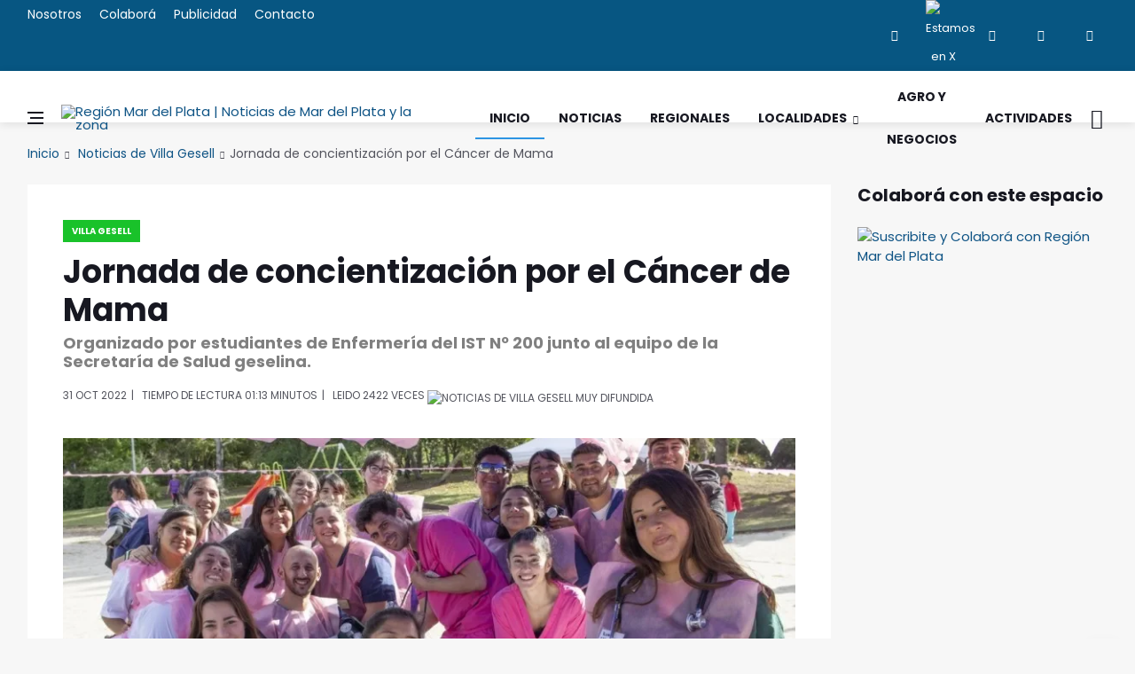

--- FILE ---
content_type: text/html
request_url: https://regionmardelplata.com/ver-noticia.asp?noticia=villa-gesell-jornada-de-concientizaci%C3%B3n-por-el-c%C3%A1ncer-de-mama&codigo=16590
body_size: 9843
content:
<!DOCTYPE html>
<html lang="es-ES" xmlns:fb="http://ogp.me/ns/fb#">

<head><meta charset="utf-8"><title>Jornada de concientización por el Cáncer de Mama | Noticias de Villa Gesell</title>
<link rel="dns-prefetch" href="//connect.facebook.net"><link rel="dns-prefetch" href="//fonts.gstatic.com"><link rel="dns-prefetch" href="//www.gstatic.com"><link rel="dns-prefetch" href="//fonts.googleapis.com"><link rel="dns-prefetch" href="//ajax.cloudflare.com"><link rel="dns-prefetch" href="//cdnjs.cloudflare.com"><link rel="dns-prefetch" href="//google-analytics.com"><link rel="dns-prefetch" href="//www.google-analytics.com"><link rel="dns-prefetch" href="//ssl.google-analytics.com">
<link rel="canonical" href="https://regionmardelplata.com/ver-noticia.asp?noticia=villa-gesell-hoy-jornada-de-concientizacion-por-el-cancer-de-mama&codigo=16590">
<script src="/cdn-cgi/scripts/7d0fa10a/cloudflare-static/rocket-loader.min.js" data-cf-settings="b4b50a7b1455f07b626a02c6-|49"></script><link rel="preload" href="https://fonts.googleapis.com/css2?family=Poppins:ital,wght@0,400;0,700;1,400&display=swap" as="style" onload="this.onload=null;this.rel='stylesheet'"/>
<meta name="theme-color" content="#075682"><meta name="msapplication-navbutton-color" content="#075682"><meta name="apple-mobile-web-app-status-bar-style" content="#075682"><meta name="viewport" content="width=device-width, initial-scale=1.0, maximum-scale=6.0, user-scalable=no, shrink-to-fit=no">
<meta name="description" content="Organizado por estudiantes de Enfermería del IST Nº 200 junto al equipo de la Secretaría de Salud geselina."><meta name="keywords" content="region, mar del plata, Jornada, Concientización, Cáncer, Mama">
<meta name="author" content="Región Mar del Plata | Noticias de Mar del Plata y la zona"><script async src="js/lazysizes.min.js" type="b4b50a7b1455f07b626a02c6-text/javascript"></script>
<link rel="stylesheet" href="css/bootstrap.min.css" /><link rel="stylesheet" href="css/font-icons.css" /><link rel="stylesheet" href="css/style.css" />
<link rel="icon" type="image/ico" href="img/favicon.png"><link rel="apple-touch-icon" href="img/apple-touch-icon.png" /><link rel="apple-touch-icon" sizes="57x57" href="img/apple-touch-icon-57x57.png" /><link rel="apple-touch-icon" sizes="72x72" href="img/apple-touch-icon-72x72.png" /><link rel="apple-touch-icon" sizes="76x76" href="img/apple-touch-icon-76x76.png" /><link rel="apple-touch-icon" sizes="114x114" href="img/apple-touch-icon-114x114.png" /><link rel="apple-touch-icon" sizes="120x120" href="img/apple-touch-icon-120x120.png" /><link rel="apple-touch-icon" sizes="144x144" href="img/apple-touch-icon-144x144.png" /><link rel="apple-touch-icon" sizes="152x152" href="img/apple-touch-icon-152x152.png" /><link rel="apple-touch-icon" sizes="180x180" href="img/apple-touch-icon-180x180.png" />
<meta property="og:title" content="Villa Gesell | Jornada de concientización por el Cáncer de Mama" /><meta property="og:url" content="https://regionmardelplata.com/ver-noticia.asp?noticia=villa-gesell-hoy-jornada-de-concientizacion-por-el-cancer-de-mama&codigo=16590" /><meta property="og:description" content="Jornada de concientización por el Cáncer de Mama. Este fin de semana tuvo lugar la jornada de sensibilización y concientización sobre el Cáncer de Mama Tómatelo a Pecho. El evento estuvo organizado en el marco del Día Mundial de la Lucha contra el Cáncer de Mama, que se conmemo" /><meta property="og:type" content="website" /><meta property="og:site_name" content="regionmardelplata.com" /><meta property="og:locale" content="es-AR" /><meta property="og:updated_time" content="10/31/2022" />
<meta property="og:image:width" content="200" /><meta property="og:image:height" content="200" /><meta property="og:image" content="https://regionmardelplata.com/admin/recursos/noticias/2022/2022-jornada-de-concientizacion-por-el-cancer-de-mama.webp" /><meta name="twitter:image" content="https://regionmardelplata.com/admin/recursos/noticias/2022/2022-jornada-de-concientizacion-por-el-cancer-de-mama.webp" /><meta name="twitter:site" content="@regionmardelok" />
<meta name="twitter:card" content="summary_large_image" /><meta name="twitter:title" content="Villa Gesell - Jornada de concientización por el Cáncer de Mama" /><meta name="twitter:description" content="Jornada de concientización por el Cáncer de Mama. Este fin de semana tuvo lugar la jornada de sensibilización y concientización sobre el Cáncer de Mama Tómatelo a Pecho. El evento estuvo organizado en el marco del Día Mundial de la Lucha contra el Cáncer de Mama, que se conmemo" /><meta property="article:publisher" content="https://www.facebook.com/regionmardel" /><meta property="article:author" content="https://www.facebook.com/regionmardel" />
<meta property="article:tag" content="Jornada" /><meta property="article:tag" content="Concientización" /><meta property="article:tag" content="Cáncer" /><meta property="article:tag" content="Mama" />
<meta property="article:tag" content="Jornada de concientización por el Cáncer de Mama" /><meta property="article:tag" content="Noticias de Villa Gesell" /><meta property="article:tag" content="Villa Gesell" /><meta property="article:tag" content="noticas Mar del Plata" /><meta property="article:tag" content="mar del plata y la región" /><meta property="article:tag" content="Noticias marplatenses" /><meta property="article:tag" content="Noticias de Villa Gesell" /><meta property="article:section" content="Mar del Plata" /><meta property="article:published_time" content="10/31/2022" /><meta property="fb:pages" content="114723915387476" /><meta name="dc.title" content="Villa Gesell - Jornada de concientización por el Cáncer de Mama" /><meta name="dc.description" content="Jornada de concientización por el Cáncer de Mama. Este fin de semana tuvo lugar la jornada de sensibilización y concientización sobre el Cáncer de Mama Tómatelo a Pecho. El evento estuvo organizado en el marco del Día Mundial de la Lucha contra el Cáncer de Mama, que se conmemo" />
<meta name="dc.subject" content="noticias;información;Villa Gesell" /><meta name="dc.language" scheme="dcterms.rfc4646" content="es-ES" /><meta name="dc.publisher" scheme="dcterms.url" content="https://regionmardelplata.com" /><meta name="robots" content="index, follow" /><meta name="googlebot" content="index, follow" />
<script data-ad-client="ca-pub-7436978359032729" async src="https://pagead2.googlesyndication.com/pagead/js/adsbygoogle.js" type="b4b50a7b1455f07b626a02c6-text/javascript"></script>
<script async type="application/ld+json">{"@context": "http://schema.org","@type": "NewsArticle","genre":"News","mainEntityOfPage":{"@type": "WebPage","@id": "https://regionmardelplata.com/ver-noticia.asp?noticia=villa-gesell-hoy-jornada-de-concientizacion-por-el-cancer-de-mama&codigo=16590"},"headline": "Jornada de concientización por el Cáncer de Mama","alternativeHeadline": "Organizado por estudiantes de Enfermería del IST Nº 200 junto al equipo de la Secretaría de Salud geselina.","url": "https://regionmardelplata.com/ver-noticia.asp?noticia=villa-gesell-hoy-jornada-de-concientizacion-por-el-cancer-de-mama&codigo=16590","image":[{"@context": "http://schema.org","@type": "ImageObject","url": "https://regionmardelplata.com/admin/recursos/noticias/2022/2022-jornada-de-concientizacion-por-el-cancer-de-mama.webp","height": 360,"width": 860}],"dateCreated": "10/31/2022","datePublished": "10/31/2022","dateModified": "10/31/2022","description": "Organizado por estudiantes de Enfermería del IST Nº 200 junto al equipo de la Secretaría de Salud geselina.","articleBody": "Este fin de semana tuvo lugar la jornada de sensibilización y concientización sobre el Cáncer de Mama Tómatelo a Pecho. El evento estuvo organizado en el marco del Día Mundial de la Lucha contra el Cáncer de Mama, que se conmemora cada 19 de octubre para sensibilizar a las mujeres y hombres sobre la importancia de realizarse exámenes regulares, ya que el diagnóstico precoz resulta clave para poder superar la enfermedad.La jornada contó con stands relacionados a la salud, con un espacio dedicado para el control de Presión Arterial y Peso, y puestos de Estética, Nutrición y Vacunación Covid a cargo del equipo provincial. Además, se llevaron a cabo diversas actividades, con una clase de Actividad Física a cargo del Prof. Gabriel González, una charla informativa a cargo de la secretaría de Salud de Villa Gesell, Lorena Romero Vega junto a los estudiantes de Enfermería, así como una degustación y preparación en vivo de recetas saludables por parte de los alumnos de Gastronomía del Instituto, y un cierre a todo ritmo con una clase de Zumba para todos los presentes, Flor Asegim.<br>. ","articleSection": "Villa Gesell","author": {"@type": "Organization","name": "Redacción Región Mar del Plata"},"keywords": ["Noticia, Villa Gesell, Jornada, Concientización, Cáncer, Mama"],"publisher": {"@type": "NewsMediaOrganization","name": "Región Mar del Plata","url": "https://regionmardelplata.com","logo": {"@type": "ImageObject","url": "https://regionmardelplata.com/img/logo.png","width": 260,"height": 42}},"speakable": {"@type": "SpeakableSpecification","xpath": ["/html/head/meta[@property='og:title']/@content","/html/head/meta[@name='description']/@content"]},"address": "Mar del Plata","sameAs": ["https://www.facebook.com/regionmardelplata","https://twitter.com/regionmardel","https://linkedin.com/company/region-mar-del-plata","https://www.instagram.com/regionmardel"]}</script>
</head>
<body class="bg-light style-fashion">
<div id="fb-root"></div>
<script type="b4b50a7b1455f07b626a02c6-text/javascript">(function(d, s, id) {var js, fjs = d.getElementsByTagName(s)[0];if (d.getElementById(id)) return;js = d.createElement(s); js.id = id;js.src = "//connect.facebook.net/es_ES/sdk.js#xfbml=1&version=v2.8&appId=166552123422773";fjs.parentNode.insertBefore(js, fjs);}(document, 'script', 'facebook-jssdk'));</script>
<div class="content-overlay"></div>
<header class="sidenav" id="sidenav"><div class="sidenav__close"><button class="sidenav__close-button" id="sidenav__close-button" aria-label="close sidenav"><i class="ui-close sidenav__close-icon"></i></button></div><nav class="sidenav__menu-container"><ul class="sidenav__menu" role="menubar"><h3 class="sidenav__menu-url"><strong>Noticias de Mar del Plata y Zona</strong></h3><li><a title="Página Principal de Región Mar del Plata | Noticias de Mar del Plata y la zona" href="index.asp" class="sidenav__menu-url">Inicio</a></li><li><a title="Noticias de Región Mar del Plata" href="noticias-region-mar-del-plata.asp?cmd=reset" class="sidenav__menu-url">Noticias</a></li><li><a title="Noticias de Región Mar del Plata" href="noticias-region.asp?categoria=1&region=Regionales&cmd=reset" class="sidenav__menu-url">Regionales</a></li><li><a title="Localidades de Región Mar del Plata" href="#" class="sidenav__menu-url">Localidades</a><button class="sidenav__menu-toggle" aria-haspopup="true" aria-label="Open dropdown"><i class="ui-arrow-down"></i></button><ul class="sidenav__menu-dropdown"><li><a class="sidenav__menu-url" title="Noticias de Balcarce" href="noticias-region.asp?categoria=7&start=1">Balcarce</a></li><li><a class="sidenav__menu-url" title="Noticias de Miramar y General Alvarado" href="noticias-region.asp?categoria=10&start=1">General Alvarado</a></li><li><a class="sidenav__menu-url" title="Noticias de Mar del Plata y General Pueyrredon" href="noticias-region.asp?categoria=9&start=1">General Pueyrredon</a></li><li><a class="sidenav__menu-url" title="Noticias de Loberia" href="noticias-region.asp?categoria=4&start=1">Loberia</a></li><li><a class="sidenav__menu-url" title="Noticias de Mar Chiquita" href="noticias-region.asp?categoria=6&start=1">Mar Chiquita</a></li><li><a class="sidenav__menu-url" title="Noticias de Necochea" href="noticias-region.asp?categoria=3&start=1">Necochea</a></li><li><a class="sidenav__menu-url" title="Noticias de Tandil" href="noticias-region.asp?categoria=8&start=1">Tandil</a></li><li><a class="sidenav__menu-url" title="Noticias de Villa Gesell" href="noticias-region.asp?categoria=5&start=1">Villa Gesell</a></li></ul></li><li><a title="Turismo en Mar del Plata y zona" href="#" class="sidenav__menu-url">Turismo</a><button class="sidenav__menu-toggle" aria-haspopup="true" aria-label="Open dropdown"><i class="ui-arrow-down"></i></button><ul class="sidenav__menu-dropdown"><li><a  class="sidenav__menu-url" title="Balcarce" href="ver-ciudad-bonaerense.asp?codigo=7">Balcarce</a></li><li><a class="sidenav__menu-url" title="Miramar y General Alvarado" href="ver-ciudad-bonaerense.asp?codigo=10">General Alvarado</a></li><li><a class="sidenav__menu-url" title="Mar del Plata y General Pueyrredon" href="ver-ciudad-bonaerense.asp?codigo=9">General Pueyrredon</a></li><li><a class="sidenav__menu-url" title="Loberia" href="ver-ciudad-bonaerense.asp?codigo=4">Loberia</a></li><li><a class="sidenav__menu-url" title="Mar Chiquita" href="ver-ciudad-bonaerense.asp?codigo=6">Mar Chiquita</a></li><li><a class="sidenav__menu-url" title="Necochea" href="ver-ciudad-bonaerense.asp?codigo=3">Necochea</a></li><li><a class="sidenav__menu-url" title="Tandil" href="ver-ciudad-bonaerense.asp?codigo=8">Tandil</a></li><li><a class="sidenav__menu-url" title="Villa Gesell" href="ver-ciudad-bonaerense.asp?codigo=5">Villa Gesell</a></li></ul></li><li><a title="Agro y Negocios en Región Mar del Plata" href="noticias-region.asp?categoria=0&region=Agro-y-Negocios&cmd=reset" class="sidenav__menu-url">Agro y Negocios</a></li><li><a title="Conciertos, Recitales y Eventos de Mar del Plata y la región" href="actividades-region-mar-del-plata.asp" class="sidenav__menu-url">Actividades Zonales</a></li><li><a title="Contacte a Región Mar del Plata" href="consultas.asp" class="sidenav__menu-url">Contacto</a></li></ul></nav><div class="socials sidenav__socials"><a href="https://www.facebook.com/regionmardel" target="_blank" class="social social-facebook" title="Facebook"><i class="ui-facebook"></i></a><a href="https://twitter.com/regionmardelok" target="_blank" class="social social-twitter" title="Estamos en X"><img src="img/x.webp" alt="Estamos en X"  title="Estamos en X" height="12" width="12"></a><a href="https://instagram.com/regionmardelok" target="_blank" class="social social-instagram" title="Instagram"><i class="ui-instagram"></i></a><a href="http://linkedin.com/company/region-mar-del-plata" target="_blank" class="social social-linkedin" title="Linkedin"><i class="ui-linkedin"></i></a><a href="https://www.youtube.com/channel/UC8dsJMYge2GBONe4HLomHKg" target="_blank" class="social social-youtube" title="Youtube"><i class="ui-youtube"></i></a></div></header>
<main class="main oh" id="main">
<div class="top-bar d-none d-lg-block"><div class="container"><div class="row"><div class="col-lg-6"><ul class="top-menu"><li><a title="Sobre el equipo de Región Mar del Plata" href="nosotros.asp">Nosotros</a></li><li><a title="Cómo colaborar con Región Mar del Plata" href="colabora.asp">Colaborá</a></li><li><a title="Para publicitar en Región Mar del Plata" href="publicidad.asp">Publicidad</a></li><li><a title="Contacte a Región Mar del Plata" href="consultas.asp">Contacto</a></li></ul></div><div class="col-lg-6"><div class="socials nav__socials socials--nobase socials--white justify-content-end"><a href="https://www.facebook.com/regionmardel" target="_blank" class="social social-facebook" title="Facebook"><i class="ui-facebook"></i></a><a href="https://twitter.com/regionmardelok" target="_blank" class="social social-twitter" title="Estamos en X"><img src="img/x.webp" title="Estamos en X" alt="Estamos en X" height="12" width="12"></a><a href="https://instagram.com/regionmardelok" target="_blank" class="social social-instagram" title="Instagram"><i class="ui-instagram"></i></a><a href="http://linkedin.com/company/region-mar-del-plata" target="_blank" class="social social-linkedin" title="Linkedin"><i class="ui-linkedin"></i></a><a href="https://www.youtube.com/channel/UC8dsJMYge2GBONe4HLomHKg" target="_blank" class="social social-youtube" title="Youtube"><i class="ui-youtube"></i></a></div></div></div></div></div>       
<header class="nav">
<div class="nav__holder nav--sticky"><div class="container relative"><div class="flex-parent">
<button class="nav-icon-toggle" id="nav-icon-toggle" aria-label="Abrir Menú Lateral"><span class="nav-icon-toggle__box"><span class="nav-icon-toggle__inner"></span></span></button> 
<a href="\" title="Noticias y Actividades de Mar del Plata y su zona de influencia. Turismo regional" class="logo"><img width="260" height="42" class="logo__img" src="img/logo.webp" srcset="img/logo.webp 1x, img/logo@2x.webp 2x" alt="Región Mar del Plata | Noticias de Mar del Plata y la zona" title="Noticias y Actividades de Mar del Plata y su zona de influencia. Turismo regional"></a>
<nav class="flex-child nav__wrap d-none d-lg-block"><ul class="nav__menu"><li class="active"><a title="Región Mar del Plata | Noticias de Mar del Plata y la zona" href="\">Inicio</a></li><li><a title="Noticias de Mar del Plata y la Zona" href="noticias-region-mar-del-plata.asp?cmd=reset">Noticias</a></li><li><a title="Noticias del Sudeste bonaerense" href="noticias-region.asp?categoria=1&region=Regionales&cmd=reset">Regionales</a></li><li class="nav__dropdown"><a href="#" title="Ciudades del Sudeste bonaerense">Localidades</a><ul class="nav__dropdown-menu"><li><a title="Noticias de Balcarce" href="noticias-region.asp?categoria=7&start=1">Balcarce</a></li><li><a title="Noticias de Miramar y General Alvarado" href="noticias-region.asp?categoria=10&start=1">General Alvarado</a></li><li><a title="Noticias de Mar del Plata y General Pueyrredon" href="noticias-region.asp?categoria=9&start=1">General Pueyrredon</a></li><li><a title="Noticias de Loberia" href="noticias-region.asp?categoria=4&start=1">Loberia</a></li><li><a title="Noticias de Mar Chiquita" href="noticias-region.asp?categoria=6&start=1">Mar Chiquita</a></li><li><a title="Noticias de Necochea" href="noticias-region.asp?categoria=3&start=1">Necochea</a></li><li><a title="Noticias de Tandil" href="noticias-region.asp?categoria=8&start=1">Tandil</a></li><li><a title="Noticias de Villa Gesell" href="noticias-region.asp?categoria=5&start=1">Villa Gesell</a></li></ul></li>
<li><a title="Agro y Negocios" href="noticias-region.asp?categoria=0&region=Agro-y-Negocios&cmd=reset">Agro y Negocios</a></li>
<li><a title="Espectáculos, Recitales, Conciertos en Mar del Plata y la Zona" href="actividades-region-mar-del-plata.asp">Actividades</a></li></ul> 
</nav> 
<div class="nav__right"><div class="nav__right-item nav__search"><a title="Buscar una Noticia de Mar del Plata y la Región" href="#" class="nav__search-trigger" id="nav__search-trigger"><i class="ui-search nav__search-trigger-icon"></i></a><div class="nav__search-box" id="nav__search-box"><form class="nav__search-form" method="get" action="noticias-region-mar-del-plata.asp?psearch="><input type="text" name="psearch" placeholder="¿Qué noticia buscas?..." class="nav__search-input"><button type="submit" class="search-button btn btn-lg btn-color btn-button"><i class="ui-search nav__search-icon"></i></button></form></div></div></div></div></div></div>
</header> 	

<div class="container">
<ul class="breadcrumbs">
<li class="breadcrumbs__item"><a title="Región Mar del Plata | Noticias de Mar del Plata y la zona" href="index.asp">Inicio</a></li>
<li class="breadcrumbs__item"><a title="Noticias de Villa Gesell" href="noticias-region.asp?categoria=5">Noticias de Villa Gesell</a></li><li class="breadcrumbs__item breadcrumbs__item--current">Jornada de concientización por el Cáncer de Mama</li>		
</ul>
</div>
<div class="main-container container" id="main-container">
<div class="row"><div class="col-lg-9 blog__content mb-72">
<div class="content-box">           
<article class="entry mb-0">
<div class="single-post__entry-header entry__header">
<a title="Noticias de Villa Gesell" href="noticias-region.asp?categoria=5&region=villa-gesell" class="entry__meta-category entry__meta-category--label entry__meta-category--5-">Villa Gesell</a>
<h1 class="single-post__entry-title">Jornada de concientización por el Cáncer de Mama</h1>
<h5>Organizado por estudiantes de Enfermería del IST Nº 200 junto al equipo de la Secretaría de Salud geselina.</h5>
<div class="entry__meta-holder">
<ul class="entry__meta">
<li>
31 Oct 2022</li>
<li>Tiempo de Lectura 01:13	minutos</li>
<li><span>leido </span>2422 veces <img alt='Noticias de Villa Gesell MUY difundida' title='Noticias de Villa Gesell MUY difundida' class='fuego' src=img/fuego.webp></li>
</ul>
</div></div> 
<div class="entry__img-holder"><script src="/cdn-cgi/scripts/7d0fa10a/cloudflare-static/rocket-loader.min.js" data-cf-settings="b4b50a7b1455f07b626a02c6-|49"></script><img src="admin/recursos/noticias/2022/2022-jornada-de-concientizacion-por-el-cancer-de-mama.webp" onerror="this.src='img/sin-imagen-2.webp';" alt="Noticias de Villa Gesell. Jornada de concientización por el Cáncer de Mama" title="Noticias de Villa Gesell. Jornada de concientización por el Cáncer de Mama" class="type:primaryImage entry__img_gral"></div>
<div class="entry__article-wrap"><div class="entry__share"><div class="sticky-col">
<div class="socials socials--rounded socials--large">
<a class="social social-facebook" href="https://www.facebook.com/sharer/sharer.php?u=https://regionmardelplata.com/ver-noticia.asp?codigo=16590" aria-label="facebook" data-toggle="tooltip" title="Compartir en facebook"><i class="ui-facebook"></i></a>
<a class="social social-twitter" href="https://twitter.com/intent/tweet?text=Jornada de concientización por el Cáncer de Mama @regionmardelok %20%23Jornada %20%23Concientización %20%23VillaGesell en https://regionmardelplata.com/ver-noticia.asp?codigo=16590" data-toggle="tooltip" aria-label="twitter" title="Compartir en X"><img src="img/x.webp" title="Estamos en X" height="15" width="15"></a>
<a href="#" onclick="if (!window.__cfRLUnblockHandlers) return false; Enviar_Whatsapp('Te sugiero mires esta Noticia de Región Mar del Plata, seguramente te será muy interesante https://regionmardelplata.com/ver-noticia.asp?noticia=villa-gesell-hoy-jornada-de-concientizacion-por-el-cancer-de-mama&codigo=16590'); return false" class="social social-whatsapp" title="Compartí esta Noticia con Amigos en WhatsApp" target="_blank" aria-label="whatsapp" data-cf-modified-b4b50a7b1455f07b626a02c6-=""><i class="ui-whatsapp"></i></a>
<a class="social social-email" href="/cdn-cgi/l/email-protection#[base64]" title="Recomendá esta Noticia" target="_blank" aria-label="email"><i class="ui-email"></i></a>
<a class="social social-pinterest" href="https://pinterest.com/pin/create/button/?url=https://regionmardelplata.com/ver-noticia.asp?noticia=villa-gesell-hoy-jornada-de-concientizacion-por-el-cancer-de-mama&codigo=16590&media=https://regionmardelplata.com/admin/recursos/noticias/2022/2022-jornada-de-concientizacion-por-el-cancer-de-mama.webp&description=Región+Mar+del+Plata+|+Noticias+de+Mar+del+Plata+y+la+zona+Jornada+de+concientización+por+el+Cáncer+de+Mama" title="pinterest" target="_blank" aria-label="pinterest"><i class="ui-pinterest"></i></a>
</div></div></div> 
<div class="entry__article">
<p>Este fin de semana tuvo lugar la jornada de<strong> sensibilización y concientización sobre el Cáncer de Mama “Tómatelo a Pecho</strong>”. El evento estuvo organizado en el marco del Día Mundial de la Lucha contra el Cáncer de Mama, que se conmemora cada 19 de octubre para sensibilizar a las mujeres y hombres sobre la importancia de realizarse exámenes regulares, ya que el diagnóstico precoz resulta clave para poder superar la enfermedad.<br><br>
<script data-cfasync="false" src="/cdn-cgi/scripts/5c5dd728/cloudflare-static/email-decode.min.js"></script><script async src="https://pagead2.googlesyndication.com/pagead/js/adsbygoogle.js?client=ca-pub-7436978359032729" crossorigin="anonymous" type="b4b50a7b1455f07b626a02c6-text/javascript"></script><ins class="adsbygoogle" style="display:block" data-ad-client="ca-pub-7436978359032729" data-ad-slot="7518406441" data-ad-format="auto" data-full-width-responsive="true"></ins><script type="b4b50a7b1455f07b626a02c6-text/javascript">(adsbygoogle = window.adsbygoogle || []).push({});</script>
<p>La jornada contó con stands relacionados a la salud, con un espacio dedicado para el control de Presión Arterial y Peso, y puestos de Estética, Nutrición y Vacunación Covid a cargo del equipo provincial. Además, se llevaron a cabo diversas actividades, con una clase de Actividad Física a cargo del Prof. Gabriel González, una charla informativa a cargo de la secretaría de Salud de Villa Gesell, Lorena Romero Vega junto a los estudiantes de Enfermería, así como una degustación y preparación en vivo de recetas saludables por parte de los alumnos de Gastronomía del Instituto, y un cierre a todo ritmo con una clase de Zumba para todos los presentes, Flor Asegim.<br>&nbsp;</p>
<div class="entry__tags pb-40">
<i class="ui-tags"></i>
<span class="entry__tags-label">Tags:</span>
<a rel='tag'>Jornada</a><a rel='tag'>Concientización</a><a rel='tag'>Cáncer</a>					
<a title="Noticias de Villa Gesell" href="noticias-region.asp?categoria=5&region=villa-gesell" rel="tag">Villa Gesell</a>					
													
</div>
<div class="col-lg-3 col-md-3 pt-16">
<div class="fb-like" data-href="https://regionmardelplata.com/ver-noticia.asp?noticia=villa-gesell-hoy-jornada-de-concientizacion-por-el-cancer-de-mama&codigo=16590" data-layout="button_count" data-action="like" data-size="large" data-show-faces="true" data-share="false"></div>
</div></div></div>
<h4 class="page-header"><i class="fa fa-comment-o"></i> Nos interesan tus comentarios de esta noticia de Villa Gesell</h4>	
<div class="fb-comments" data-href="https://regionmardelplata.com/ver-noticia.asp?noticia=villa-gesell-hoy-jornada-de-concientizacion-por-el-cancer-de-mama&codigo=16590" data-width="100%" data-num-posts="10" data-order-by="social" style="width: 100%;"></div>														

<div class="text-center pt-16">
<!-- Todo el Largo -->
<ins class="adsbygoogle" style="display:inline-block;width:728px;height:90px" data-ad-client="ca-pub-7436978359032729" data-ad-slot="7134868342"></ins>
<script type="b4b50a7b1455f07b626a02c6-text/javascript">(adsbygoogle = window.adsbygoogle || []).push({});</script>
</div>

<section class="section related-posts mt-40 mb-0">
<div class="title-wrap title-wrap--line title-wrap--pr"><h4 class="page-header">Ahora más Noticias de Villa Gesell</h4></div>
<div id="owl-posts-3-items" class="owl-carousel owl-theme owl-carousel--arrows-outside">
		  	  
<article class="entry thumb thumb--size-1">
<div class="entry__img-holder thumb__img-holder" style="background-image: url('admin/recursos/noticias/2026/2026-comenzo-gesell-lee-2026-la-feria-del-libro-de-villa-gesell-mini.webp');">
<div class="bottom-gradient"></div> 
<div class="thumb-text-holder thumb-text-holder--4">
<h2 class="thumb-entry-title">
<a title="Villa Gesell. Comenzó Gesell Lee 2026, la feria del libro de Villa Gesell" href="ver-noticia.asp?noticia=villa-gesell-ahora-comenzo-gesell-lee-2026-la-feria-del-libro-de-villa-gesell&codigo=25059">Comenzó Gesell Lee 2026, la feria del libro de Villa Gesell</a>
</h2>
</div>
<a class="thumb-url" title="Villa Gesell. Comenzó Gesell Lee 2026, la feria del libro de Villa Gesell" href="ver-noticia.asp?noticia=villa-gesell-ahora-comenzo-gesell-lee-2026-la-feria-del-libro-de-villa-gesell&codigo=25059"></a>
</div>
</article>
		  	  
<article class="entry thumb thumb--size-1">
<div class="entry__img-holder thumb__img-holder" style="background-image: url('admin/recursos/noticias/2026/2026-gesell-refuerza-controles-y-bajan-las-infracciones-en-los-me-mini.webp');">
<div class="bottom-gradient"></div> 
<div class="thumb-text-holder thumb-text-holder--4">
<h2 class="thumb-entry-title">
<a title="Villa Gesell. Gesell refuerza controles y bajan las infracciones en los médanos" href="ver-noticia.asp?noticia=villa-gesell-ahora-gesell-refuerza-controles-y-bajan-las-infracciones-en-los-medanos&codigo=25045">Gesell refuerza controles y bajan las infracciones en los médanos</a>
</h2>
</div>
<a class="thumb-url" title="Villa Gesell. Gesell refuerza controles y bajan las infracciones en los médanos" href="ver-noticia.asp?noticia=villa-gesell-ahora-gesell-refuerza-controles-y-bajan-las-infracciones-en-los-medanos&codigo=25045"></a>
</div>
</article>
		  	  
<article class="entry thumb thumb--size-1">
<div class="entry__img-holder thumb__img-holder" style="background-image: url('admin/recursos/noticias/2026/2026-nuevo-operativo-de-documentos-en-villa-gesell-mini.webp');">
<div class="bottom-gradient"></div> 
<div class="thumb-text-holder thumb-text-holder--4">
<h2 class="thumb-entry-title">
<a title="Villa Gesell. Nuevo operativo de documentos en Villa Gesell" href="ver-noticia.asp?noticia=villa-gesell-hoy-nuevo-operativo-de-documentos-en-villa-gesell&codigo=25028">Nuevo operativo de documentos en Villa Gesell</a>
</h2>
</div>
<a class="thumb-url" title="Villa Gesell. Nuevo operativo de documentos en Villa Gesell" href="ver-noticia.asp?noticia=villa-gesell-hoy-nuevo-operativo-de-documentos-en-villa-gesell&codigo=25028"></a>
</div>
</article>
		  	  
<article class="entry thumb thumb--size-1">
<div class="entry__img-holder thumb__img-holder" style="background-image: url('admin/recursos/noticias/2026/2026-gesell-refuerza-la-educacion-vial-con-un-operativo-provincia-mini.webp');">
<div class="bottom-gradient"></div> 
<div class="thumb-text-holder thumb-text-holder--4">
<h2 class="thumb-entry-title">
<a title="Villa Gesell. Gesell refuerza la educación vial con un operativo provincial" href="ver-noticia.asp?noticia=villa-gesell-ahora-gesell-refuerza-la-educacion-vial-con-un-operativo-provincial&codigo=25019">Gesell refuerza la educación vial con un operativo provincial</a>
</h2>
</div>
<a class="thumb-url" title="Villa Gesell. Gesell refuerza la educación vial con un operativo provincial" href="ver-noticia.asp?noticia=villa-gesell-ahora-gesell-refuerza-la-educacion-vial-con-un-operativo-provincial&codigo=25019"></a>
</div>
</article>
		  	  
<article class="entry thumb thumb--size-1">
<div class="entry__img-holder thumb__img-holder" style="background-image: url('admin/recursos/noticias/2026/2026-barrera-propone-endurecer-la-ley-de-transito-por-seguridad-mini.webp');">
<div class="bottom-gradient"></div> 
<div class="thumb-text-holder thumb-text-holder--4">
<h2 class="thumb-entry-title">
<a title="Villa Gesell. Barrera propone endurecer la Ley de Tránsito por seguridad" href="ver-noticia.asp?noticia=villa-gesell-ahora-barrera-propone-endurecer-la-ley-de-transito-por-seguridad&codigo=25007">Barrera propone endurecer la Ley de Tránsito por seguridad</a>
</h2>
</div>
<a class="thumb-url" title="Villa Gesell. Barrera propone endurecer la Ley de Tránsito por seguridad" href="ver-noticia.asp?noticia=villa-gesell-ahora-barrera-propone-endurecer-la-ley-de-transito-por-seguridad&codigo=25007"></a>
</div>
</article>
 				  
</div> 
<div class="text-center"><ins class="adsbygoogle" style="display:inline-block;width:728px;height:90px" data-ad-client="ca-pub-7436978359032729" data-ad-slot="8964817159"></ins><script type="b4b50a7b1455f07b626a02c6-text/javascript">(adsbygoogle = window.adsbygoogle || []).push({});</script></div> 
</section>            
</article> 
</div> 
</div> 

<aside class="col-lg-3 sidebar sidebar--right-remover">

<aside class="widget widget-latest-videos"><h4 class="widget-title">Colaborá con este espacio</h4><a title="Suscribite a Región Mar del Plata" target="blank" href="colabora.asp"><img title="Suscribite y Colaborá con Región Mar del Plata" alt="Suscribite y Colaborá con Región Mar del Plata" width="100%" src="img/banner-colaboracion.webp"></a></aside>
<aside class="widget widget-popular-posts text-center"><ins class="adsbygoogle" style="display:inline-block;width:280px;height:600px" data-ad-client="ca-pub-7436978359032729" data-ad-slot="7765423739"></ins><script type="b4b50a7b1455f07b626a02c6-text/javascript">(adsbygoogle = window.adsbygoogle || []).push({});</script></aside>
<aside class="widget widget-latest-videos">
<h4 class="widget-title">Más Noticias de Hoy</h4>

<article class="entry">
<div class="entry__img-holder"><a title="Tandil. Licitación en Tandil para terminar la Escuela Técnica Nº 3" href="ver-noticia.asp?noticia=tandil-hoy-licitacion-en-tandil-para-terminar-la-escuela-tecnica-nº-3&codigo=25064"><div class="thumb-container thumb-50"><script src="/cdn-cgi/scripts/7d0fa10a/cloudflare-static/rocket-loader.min.js" data-cf-settings="b4b50a7b1455f07b626a02c6-|49"></script><img data-src="admin/recursos/noticias/2026/2026-licitacion-en-tandil-para-terminar-la-escuela-tecnica-nº-3-mini.webp" onerror="this.src='img/sin-imagen.webp';" class="entry__img lazyload" title="Tandil. Licitación en Tandil para terminar la Escuela Técnica Nº 3" alt="Tandil. Licitación en Tandil para terminar la Escuela Técnica Nº 3"></div></a></div>
<div class="entry__body"><div class="entry__header"><h2 class="entry__title"><a title="Tandil. Licitación en Tandil para terminar la Escuela Técnica Nº 3" href="ver-noticia.asp?noticia=tandil-hoy-licitacion-en-tandil-para-terminar-la-escuela-tecnica-nº-3&codigo=25064">Tandil. Licitación en Tandil para terminar la Escuela Técnica Nº 3</a></h2></div></div>
</article>

<article class="entry">
<div class="entry__img-holder"><a title="General Pueyrredon. Milei encendió la Derecha Fest en Mar del Plata" href="ver-noticia.asp?noticia=mar-del-plata-ahora-milei-encendio-la-derecha-fest-en-mar-del-plata&codigo=25063"><div class="thumb-container thumb-50"><script src="/cdn-cgi/scripts/7d0fa10a/cloudflare-static/rocket-loader.min.js" data-cf-settings="b4b50a7b1455f07b626a02c6-|49"></script><img data-src="admin/recursos/noticias/2026/2026-milei-encendio-la-derecha-fest-en-mar-del-plata-mini.webp" onerror="this.src='img/sin-imagen.webp';" class="entry__img lazyload" title="General Pueyrredon. Milei encendió la Derecha Fest en Mar del Plata" alt="General Pueyrredon. Milei encendió la Derecha Fest en Mar del Plata"></div></a></div>
<div class="entry__body"><div class="entry__header"><h2 class="entry__title"><a title="General Pueyrredon. Milei encendió la Derecha Fest en Mar del Plata" href="ver-noticia.asp?noticia=mar-del-plata-ahora-milei-encendio-la-derecha-fest-en-mar-del-plata&codigo=25063">General Pueyrredon. Milei encendió la Derecha Fest en Mar del Plata</a></h2></div></div>
</article>

<article class="entry">
<div class="entry__img-holder"><a title="Turismo. Mar del Plata lidera las búsquedas de Carnaval en Booking" href="ver-noticia.asp?noticia=turismo-hoy-mar-del-plata-lidera-las-busquedas-de-carnaval-en-booking&codigo=25062"><div class="thumb-container thumb-50"><script src="/cdn-cgi/scripts/7d0fa10a/cloudflare-static/rocket-loader.min.js" data-cf-settings="b4b50a7b1455f07b626a02c6-|49"></script><img data-src="admin/recursos/noticias/2026/2026-mar-del-plata-lidera-las-busquedas-de-carnaval-en-booking-mini.webp" onerror="this.src='img/sin-imagen.webp';" class="entry__img lazyload" title="Turismo. Mar del Plata lidera las búsquedas de Carnaval en Booking" alt="Turismo. Mar del Plata lidera las búsquedas de Carnaval en Booking"></div></a></div>
<div class="entry__body"><div class="entry__header"><h2 class="entry__title"><a title="Turismo. Mar del Plata lidera las búsquedas de Carnaval en Booking" href="ver-noticia.asp?noticia=turismo-hoy-mar-del-plata-lidera-las-busquedas-de-carnaval-en-booking&codigo=25062">Turismo. Mar del Plata lidera las búsquedas de Carnaval en Booking</a></h2></div></div>
</article>
			            
</aside> 

<aside class="widget widget_nosotros"><h4 class="widget-title">Nosotros</h4><p class="newsletter__text">Nos proponemos dar a conocer las noticias relevantes del sudeste de la provincia de Buenos Aires, y tener a <strong>Mar del Plata</strong> como epicentro del eje informativo zonal. Región Mar del Plata es un <strong>portal de noticias</strong>, que se actualizan para que ud. esté informado de todo el acontecer local y zonal. También puede encontrar las actividades culturales, recreativas y deportivas más destacadas de la región.</p></aside> 

<aside class="widget widget_nosotros"><p><a href="https://news.google.com/publications/CAAqBwgKMJnjmQsww-2xAw?hl=es-419&gl=AR&ceid=AR%3Aes-419" target="_blank"><img src="img/google_news_icon.jpg" alt="Seguí ahora todas las noticias de regionmardelplata.com en Google News" title="Seguí ahora todas las noticias de regionmardelplata.com en Google News" style="margin-bottom:20px">Seguí todas las noticias de hoy de Región Mar del Plata en Google News</a></p></aside>
<aside class="widget widget-popular-posts text-center"><ins class="adsbygoogle" style="display:inline-block;width:280px;height:600px" data-ad-client="ca-pub-7436978359032729" data-ad-slot="7765423739"></ins><script type="b4b50a7b1455f07b626a02c6-text/javascript">(adsbygoogle = window.adsbygoogle || []).push({});</script></aside>

</aside>        
</div></div> 
<div class="text-center pt-20 pb-24">
<ins class="adsbygoogle" style="display:inline-block;width:970px;height:90px" data-ad-client="ca-pub-7436978359032729" data-ad-slot="7134868342"></ins><script type="b4b50a7b1455f07b626a02c6-text/javascript">(adsbygoogle = window.adsbygoogle || []).push({});</script>
<br><a title="Cómo colaborar con Nosotros" href="colabora.asp"><img class="lazyload" width="970" height="250" data-src="img/banner-horizontal-colaboracion.webp" title="Cómo colaborar con Nosotros" alt="Cómo colaborar con Región Mar del Plata"></a></div> 
<footer class="footer footer--dark"><div class="container title-wrap--line"><div class="footer__widgets"><div class="row">
<div class="col-lg-6 col-md-6"><aside class="widget widget-logo"><a title="Región Mar del Plata | Noticias de Mar del Plata y la zona" href="index.asp"><img title="Página Principal de Región Mar del Plata | Noticias de Mar del Plata y la zona" alt="Página Principal de Región Mar del Plata | Noticias de Mar del Plata y la zona" src="img/logo.webp" width="260" height="62" srcset="img/logo.webp 1x, img/logo@2x.webp 2x" class="logo__img"></a>
<p class="mt-12">Desde este <strong>Portal de Noticias</strong>, ahora le acercamos información del sudeste de la provincia de Buenos Aires. Desde <a title="Portal de Mar del Plata" target="_blank" href="https://puntomardelplata.com"><strong>Mar del Plata</a> y la Zona</strong> le informamos sobre los eventos que le cambian la vida de los bonaerenses. El pulso de <strong>distintas ciudades bonaerenses</strong>, como Mar del Plata, Balcarce, Miramar, Tandil, Necochea y muchas otras se encuentra reflejado en este portal informativo.<br>Agradecemos que nos acompañen aquí y en nuestras distintas redes sociales. Los aportes que puedan hacer para que nuestro espacio crezca y mejore son bienvenidos ya que con esto lograremos mejorar nuestra labor periodística.</p>
<br><div class="socials socials--large socials--white-base socials--rounded mb-24"><a href="https://www.facebook.com/regionmardel" target="_blank" class="social social-facebook" title="Síganos en Facebook"><i class="ui-facebook"></i></a><a href="https://twitter.com/regionmardelok" target="_blank" class="social social-twitter" title="Estamos en Twitter"><img src="img/x-negro.webp" alt="Estamos en X" title="Estamos en X" height="13" width="13"></a><a href="https://instagram.com/regionmardelok" target="_blank" class="social social-instagram" title="A través de Instagram"><i class="ui-instagram"></i></a><a href="http://linkedin.com/company/region-mar-del-plata" target="_blank" class="social social-linkedin" title="A través de Linkedin"><i class="ui-linkedin"></i></a><a href="https://www.youtube.com/channel/UC8dsJMYge2GBONe4HLomHKg" target="_blank" class="social social-youtube" title="A través de nuestro canal de Youtube"><i class="ui-youtube"></i></a></div></aside></div>
<div class="col-lg-3 col-md-6"><aside class="widget widget_mc4wp_form_widget"><h4 class="widget-title">Newsletter</h4><div name="email-boletin" id="email-boletin"><p class="newsletter__text">Lo invitamos a que se suscriba a nuestro newsletter con noticias de Mar del Plata y la Región</p><form method="post" action="#" onsubmit="if (!window.__cfRLUnblockHandlers) return false; return Validar_Consultar_Boletin(this);" class="mc4wp-form" data-cf-modified-b4b50a7b1455f07b626a02c6-=""><div class="mc4wp-form-fields"><div class="form-group"><input type="email" name="emailsuscriptor" placeholder="Su email"></div><div class="form-group"><input type="submit" class="btn btn-lg btn-color" value="Enviar"></div></div></form></div><div name="email-boletin-ok" id="email-boletin-ok" style="display:none"><img width="304" height="149" title="Su suscripción de envió de manera exitosa" alt="Su suscripción de envió de manera exitosa" class="lazyload" data-src="img/avioncito-de-papel.webp"><p>Ingresamos su email en nuestra base de datos, pronto recibirá nuestros newsletters. Gracias!</p></div></aside></div>
<div class="col-lg-3 col-md-6"><aside class="widget widget-twitter"><h4 class="widget-title">Secciones</h4><div class="tweets-container"><div class="secciones"><a title="Noticias de Balcarce" href="noticias-region.asp?categoria=7&start=1">Balcarce</a></div><div class="secciones"><a title="Noticias de Miramar" href="noticias-region.asp?categoria=10&start=1">General Alvarado</a></div><div class="secciones"><a title="Noticias de Mar del Plata" href="noticias-region.asp?categoria=9&start=1">General Pueyrredon</a></div><div class="secciones"><a title="Noticias de Loberia" href="noticias-region.asp?categoria=4&start=1">Loberia</a></div><div class="secciones"><a title="Noticias de Mar Chiquita" href="noticias-region.asp?categoria=6&start=1">Mar Chiquita</a></div><div class="secciones"><a title="Noticias de Necochea" href="noticias-region.asp?categoria=3&start=1">Necochea</a></div><div class="secciones"><a title="Noticias de Tandil" href="noticias-region.asp?categoria=8&start=1">Tandil</a></div><div class="secciones"><a title="Noticias de Villa Gesell" href="noticias-region.asp?categoria=5&start=1">Villa Gesell</a></div></div></aside></div></div></div></div> 
<div class="footer__bottom footer__bottom--white"><div class="container text-center"><ul class="footer__nav-menu footer__nav-menu--1"><li><a title="Sobre nosotros, los que hacemos este portal de noticias de Mar del Plata y la región" href="nosotros.asp">Nosotros</a></li><li><a title="Cómo colaborar con Región Mar del Plata" href="colabora.asp">Colaborá</a></li><li><a title="Publicite en nuestro portal de noticias" href="publicidad.asp">Publicidad</a></li><li><a title="Contáctenos, háganos llegar sus consultas" href="consultas.asp">Contacto</a></li></ul><p class="copyright">© 2013-2026 | <strong>ISSN</strong> 2718-8825 | <strong>RNPI</strong> -68852497 | 28/1/2026 | Edición n.º 4775 |<br>Región Mar del Plata | Región Mar del Plata | Noticias de Mar del Plata y la zona</p></div></div> 
</footer>
<div id="back-to-top"><a href="#top" title="Subir" aria-label="Subir"><i class="ui-arrow-up"></i></a></div>	
<script type="b4b50a7b1455f07b626a02c6-text/javascript" src="admin/ew.js"></script>
<script type="b4b50a7b1455f07b626a02c6-text/javascript">
function Ajax_Asincrono(e){var t;if(window.XMLHttpRequest) t=new XMLHttpRequest;else t=new ActiveXObject("Microsoft.XMLHTTP");t.open("GET",e,true);t.send();return true;}
function Validar_Consultar_Boletin(EW_this) {
if (EW_this.emailsuscriptor && !EW_hasValue(EW_this.emailsuscriptor, "TEXT" )) {alert("Por favor ingrese su email", "Región Mar del Plata | Noticias de Mar del Plata y la zona", function(){ew_SetFocus(EW_this.emailsuscriptor);});return false;}
if (EW_this.emailsuscriptor && !EW_checkemail(EW_this.emailsuscriptor.value)) {alert("Dirección de email inválida, verifique por favor", "Región Mar del Plata | Noticias de Mar del Plata y la zona", function(){ew_SetFocus(EW_this.emailsuscriptor);});return false;}
else {Ajax_Asincrono("mailboletin.asp?email=" + EW_this.emailsuscriptor.value + "&t=" + Math.random());$("#email-boletin").hide("slow");$("#email-boletin-ok").show("slow");return false;}}
</script>	
<script src="js/jquery.min.js" type="b4b50a7b1455f07b626a02c6-text/javascript"></script><script async src="js/bootstrap.min.js" type="b4b50a7b1455f07b626a02c6-text/javascript"></script><script async src="js/easing.min.js" type="b4b50a7b1455f07b626a02c6-text/javascript"></script><script src="js/owl-carousel.min.js" type="b4b50a7b1455f07b626a02c6-text/javascript"></script><script src="js/flickity.pkgd.min.js" type="b4b50a7b1455f07b626a02c6-text/javascript"></script><script src="js/jquery.sticky-kit.min.js" type="b4b50a7b1455f07b626a02c6-text/javascript"></script><script src="js/modernizr.min.js" type="b4b50a7b1455f07b626a02c6-text/javascript"></script><script src="js/scripts.js" type="b4b50a7b1455f07b626a02c6-text/javascript"></script>
<script type="b4b50a7b1455f07b626a02c6-text/javascript">
function Estoy_en_Desktop() {return !(/Mobi/.test(navigator.userAgent));};
function Enviar_Whatsapp(cTexto) {cTexto = encodeURIComponent(cTexto);if (Estoy_en_Desktop()) {window.open("https://web.whatsapp.com/send?text=" + cTexto, "_blank");} else {window.location = "whatsapp://send?text=" + cTexto;}return;};
</script>
<script src="/cdn-cgi/scripts/7d0fa10a/cloudflare-static/rocket-loader.min.js" data-cf-settings="b4b50a7b1455f07b626a02c6-|49" defer></script><script defer src="https://static.cloudflareinsights.com/beacon.min.js/vcd15cbe7772f49c399c6a5babf22c1241717689176015" integrity="sha512-ZpsOmlRQV6y907TI0dKBHq9Md29nnaEIPlkf84rnaERnq6zvWvPUqr2ft8M1aS28oN72PdrCzSjY4U6VaAw1EQ==" data-cf-beacon='{"version":"2024.11.0","token":"68ee0a87c8d64009a12d1c8502374aeb","r":1,"server_timing":{"name":{"cfCacheStatus":true,"cfEdge":true,"cfExtPri":true,"cfL4":true,"cfOrigin":true,"cfSpeedBrain":true},"location_startswith":null}}' crossorigin="anonymous"></script>
</body>
</html>


--- FILE ---
content_type: text/html; charset=utf-8
request_url: https://www.google.com/recaptcha/api2/aframe
body_size: 265
content:
<!DOCTYPE HTML><html><head><meta http-equiv="content-type" content="text/html; charset=UTF-8"></head><body><script nonce="aKZpmvFyoiqV0Yq7ifM1xg">/** Anti-fraud and anti-abuse applications only. See google.com/recaptcha */ try{var clients={'sodar':'https://pagead2.googlesyndication.com/pagead/sodar?'};window.addEventListener("message",function(a){try{if(a.source===window.parent){var b=JSON.parse(a.data);var c=clients[b['id']];if(c){var d=document.createElement('img');d.src=c+b['params']+'&rc='+(localStorage.getItem("rc::a")?sessionStorage.getItem("rc::b"):"");window.document.body.appendChild(d);sessionStorage.setItem("rc::e",parseInt(sessionStorage.getItem("rc::e")||0)+1);localStorage.setItem("rc::h",'1769612584176');}}}catch(b){}});window.parent.postMessage("_grecaptcha_ready", "*");}catch(b){}</script></body></html>